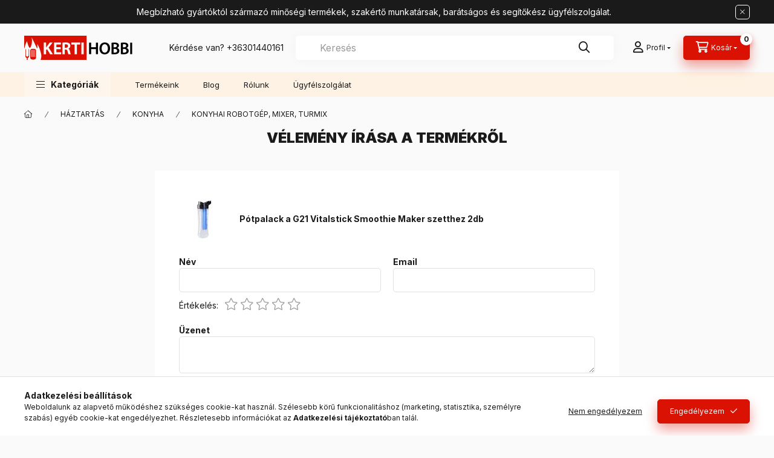

--- FILE ---
content_type: text/html; charset=utf-8
request_url: https://www.google.com/recaptcha/api2/anchor?ar=1&k=6LdAAjsrAAAAAF8iFSt46AHdWlxAyU_PYz0NtE5O&co=aHR0cHM6Ly93d3cua2VydGlob2JiaS5odTo0NDM.&hl=en&v=N67nZn4AqZkNcbeMu4prBgzg&size=invisible&badge=bottomleft&anchor-ms=20000&execute-ms=30000&cb=ms63bb1040j8
body_size: 48593
content:
<!DOCTYPE HTML><html dir="ltr" lang="en"><head><meta http-equiv="Content-Type" content="text/html; charset=UTF-8">
<meta http-equiv="X-UA-Compatible" content="IE=edge">
<title>reCAPTCHA</title>
<style type="text/css">
/* cyrillic-ext */
@font-face {
  font-family: 'Roboto';
  font-style: normal;
  font-weight: 400;
  font-stretch: 100%;
  src: url(//fonts.gstatic.com/s/roboto/v48/KFO7CnqEu92Fr1ME7kSn66aGLdTylUAMa3GUBHMdazTgWw.woff2) format('woff2');
  unicode-range: U+0460-052F, U+1C80-1C8A, U+20B4, U+2DE0-2DFF, U+A640-A69F, U+FE2E-FE2F;
}
/* cyrillic */
@font-face {
  font-family: 'Roboto';
  font-style: normal;
  font-weight: 400;
  font-stretch: 100%;
  src: url(//fonts.gstatic.com/s/roboto/v48/KFO7CnqEu92Fr1ME7kSn66aGLdTylUAMa3iUBHMdazTgWw.woff2) format('woff2');
  unicode-range: U+0301, U+0400-045F, U+0490-0491, U+04B0-04B1, U+2116;
}
/* greek-ext */
@font-face {
  font-family: 'Roboto';
  font-style: normal;
  font-weight: 400;
  font-stretch: 100%;
  src: url(//fonts.gstatic.com/s/roboto/v48/KFO7CnqEu92Fr1ME7kSn66aGLdTylUAMa3CUBHMdazTgWw.woff2) format('woff2');
  unicode-range: U+1F00-1FFF;
}
/* greek */
@font-face {
  font-family: 'Roboto';
  font-style: normal;
  font-weight: 400;
  font-stretch: 100%;
  src: url(//fonts.gstatic.com/s/roboto/v48/KFO7CnqEu92Fr1ME7kSn66aGLdTylUAMa3-UBHMdazTgWw.woff2) format('woff2');
  unicode-range: U+0370-0377, U+037A-037F, U+0384-038A, U+038C, U+038E-03A1, U+03A3-03FF;
}
/* math */
@font-face {
  font-family: 'Roboto';
  font-style: normal;
  font-weight: 400;
  font-stretch: 100%;
  src: url(//fonts.gstatic.com/s/roboto/v48/KFO7CnqEu92Fr1ME7kSn66aGLdTylUAMawCUBHMdazTgWw.woff2) format('woff2');
  unicode-range: U+0302-0303, U+0305, U+0307-0308, U+0310, U+0312, U+0315, U+031A, U+0326-0327, U+032C, U+032F-0330, U+0332-0333, U+0338, U+033A, U+0346, U+034D, U+0391-03A1, U+03A3-03A9, U+03B1-03C9, U+03D1, U+03D5-03D6, U+03F0-03F1, U+03F4-03F5, U+2016-2017, U+2034-2038, U+203C, U+2040, U+2043, U+2047, U+2050, U+2057, U+205F, U+2070-2071, U+2074-208E, U+2090-209C, U+20D0-20DC, U+20E1, U+20E5-20EF, U+2100-2112, U+2114-2115, U+2117-2121, U+2123-214F, U+2190, U+2192, U+2194-21AE, U+21B0-21E5, U+21F1-21F2, U+21F4-2211, U+2213-2214, U+2216-22FF, U+2308-230B, U+2310, U+2319, U+231C-2321, U+2336-237A, U+237C, U+2395, U+239B-23B7, U+23D0, U+23DC-23E1, U+2474-2475, U+25AF, U+25B3, U+25B7, U+25BD, U+25C1, U+25CA, U+25CC, U+25FB, U+266D-266F, U+27C0-27FF, U+2900-2AFF, U+2B0E-2B11, U+2B30-2B4C, U+2BFE, U+3030, U+FF5B, U+FF5D, U+1D400-1D7FF, U+1EE00-1EEFF;
}
/* symbols */
@font-face {
  font-family: 'Roboto';
  font-style: normal;
  font-weight: 400;
  font-stretch: 100%;
  src: url(//fonts.gstatic.com/s/roboto/v48/KFO7CnqEu92Fr1ME7kSn66aGLdTylUAMaxKUBHMdazTgWw.woff2) format('woff2');
  unicode-range: U+0001-000C, U+000E-001F, U+007F-009F, U+20DD-20E0, U+20E2-20E4, U+2150-218F, U+2190, U+2192, U+2194-2199, U+21AF, U+21E6-21F0, U+21F3, U+2218-2219, U+2299, U+22C4-22C6, U+2300-243F, U+2440-244A, U+2460-24FF, U+25A0-27BF, U+2800-28FF, U+2921-2922, U+2981, U+29BF, U+29EB, U+2B00-2BFF, U+4DC0-4DFF, U+FFF9-FFFB, U+10140-1018E, U+10190-1019C, U+101A0, U+101D0-101FD, U+102E0-102FB, U+10E60-10E7E, U+1D2C0-1D2D3, U+1D2E0-1D37F, U+1F000-1F0FF, U+1F100-1F1AD, U+1F1E6-1F1FF, U+1F30D-1F30F, U+1F315, U+1F31C, U+1F31E, U+1F320-1F32C, U+1F336, U+1F378, U+1F37D, U+1F382, U+1F393-1F39F, U+1F3A7-1F3A8, U+1F3AC-1F3AF, U+1F3C2, U+1F3C4-1F3C6, U+1F3CA-1F3CE, U+1F3D4-1F3E0, U+1F3ED, U+1F3F1-1F3F3, U+1F3F5-1F3F7, U+1F408, U+1F415, U+1F41F, U+1F426, U+1F43F, U+1F441-1F442, U+1F444, U+1F446-1F449, U+1F44C-1F44E, U+1F453, U+1F46A, U+1F47D, U+1F4A3, U+1F4B0, U+1F4B3, U+1F4B9, U+1F4BB, U+1F4BF, U+1F4C8-1F4CB, U+1F4D6, U+1F4DA, U+1F4DF, U+1F4E3-1F4E6, U+1F4EA-1F4ED, U+1F4F7, U+1F4F9-1F4FB, U+1F4FD-1F4FE, U+1F503, U+1F507-1F50B, U+1F50D, U+1F512-1F513, U+1F53E-1F54A, U+1F54F-1F5FA, U+1F610, U+1F650-1F67F, U+1F687, U+1F68D, U+1F691, U+1F694, U+1F698, U+1F6AD, U+1F6B2, U+1F6B9-1F6BA, U+1F6BC, U+1F6C6-1F6CF, U+1F6D3-1F6D7, U+1F6E0-1F6EA, U+1F6F0-1F6F3, U+1F6F7-1F6FC, U+1F700-1F7FF, U+1F800-1F80B, U+1F810-1F847, U+1F850-1F859, U+1F860-1F887, U+1F890-1F8AD, U+1F8B0-1F8BB, U+1F8C0-1F8C1, U+1F900-1F90B, U+1F93B, U+1F946, U+1F984, U+1F996, U+1F9E9, U+1FA00-1FA6F, U+1FA70-1FA7C, U+1FA80-1FA89, U+1FA8F-1FAC6, U+1FACE-1FADC, U+1FADF-1FAE9, U+1FAF0-1FAF8, U+1FB00-1FBFF;
}
/* vietnamese */
@font-face {
  font-family: 'Roboto';
  font-style: normal;
  font-weight: 400;
  font-stretch: 100%;
  src: url(//fonts.gstatic.com/s/roboto/v48/KFO7CnqEu92Fr1ME7kSn66aGLdTylUAMa3OUBHMdazTgWw.woff2) format('woff2');
  unicode-range: U+0102-0103, U+0110-0111, U+0128-0129, U+0168-0169, U+01A0-01A1, U+01AF-01B0, U+0300-0301, U+0303-0304, U+0308-0309, U+0323, U+0329, U+1EA0-1EF9, U+20AB;
}
/* latin-ext */
@font-face {
  font-family: 'Roboto';
  font-style: normal;
  font-weight: 400;
  font-stretch: 100%;
  src: url(//fonts.gstatic.com/s/roboto/v48/KFO7CnqEu92Fr1ME7kSn66aGLdTylUAMa3KUBHMdazTgWw.woff2) format('woff2');
  unicode-range: U+0100-02BA, U+02BD-02C5, U+02C7-02CC, U+02CE-02D7, U+02DD-02FF, U+0304, U+0308, U+0329, U+1D00-1DBF, U+1E00-1E9F, U+1EF2-1EFF, U+2020, U+20A0-20AB, U+20AD-20C0, U+2113, U+2C60-2C7F, U+A720-A7FF;
}
/* latin */
@font-face {
  font-family: 'Roboto';
  font-style: normal;
  font-weight: 400;
  font-stretch: 100%;
  src: url(//fonts.gstatic.com/s/roboto/v48/KFO7CnqEu92Fr1ME7kSn66aGLdTylUAMa3yUBHMdazQ.woff2) format('woff2');
  unicode-range: U+0000-00FF, U+0131, U+0152-0153, U+02BB-02BC, U+02C6, U+02DA, U+02DC, U+0304, U+0308, U+0329, U+2000-206F, U+20AC, U+2122, U+2191, U+2193, U+2212, U+2215, U+FEFF, U+FFFD;
}
/* cyrillic-ext */
@font-face {
  font-family: 'Roboto';
  font-style: normal;
  font-weight: 500;
  font-stretch: 100%;
  src: url(//fonts.gstatic.com/s/roboto/v48/KFO7CnqEu92Fr1ME7kSn66aGLdTylUAMa3GUBHMdazTgWw.woff2) format('woff2');
  unicode-range: U+0460-052F, U+1C80-1C8A, U+20B4, U+2DE0-2DFF, U+A640-A69F, U+FE2E-FE2F;
}
/* cyrillic */
@font-face {
  font-family: 'Roboto';
  font-style: normal;
  font-weight: 500;
  font-stretch: 100%;
  src: url(//fonts.gstatic.com/s/roboto/v48/KFO7CnqEu92Fr1ME7kSn66aGLdTylUAMa3iUBHMdazTgWw.woff2) format('woff2');
  unicode-range: U+0301, U+0400-045F, U+0490-0491, U+04B0-04B1, U+2116;
}
/* greek-ext */
@font-face {
  font-family: 'Roboto';
  font-style: normal;
  font-weight: 500;
  font-stretch: 100%;
  src: url(//fonts.gstatic.com/s/roboto/v48/KFO7CnqEu92Fr1ME7kSn66aGLdTylUAMa3CUBHMdazTgWw.woff2) format('woff2');
  unicode-range: U+1F00-1FFF;
}
/* greek */
@font-face {
  font-family: 'Roboto';
  font-style: normal;
  font-weight: 500;
  font-stretch: 100%;
  src: url(//fonts.gstatic.com/s/roboto/v48/KFO7CnqEu92Fr1ME7kSn66aGLdTylUAMa3-UBHMdazTgWw.woff2) format('woff2');
  unicode-range: U+0370-0377, U+037A-037F, U+0384-038A, U+038C, U+038E-03A1, U+03A3-03FF;
}
/* math */
@font-face {
  font-family: 'Roboto';
  font-style: normal;
  font-weight: 500;
  font-stretch: 100%;
  src: url(//fonts.gstatic.com/s/roboto/v48/KFO7CnqEu92Fr1ME7kSn66aGLdTylUAMawCUBHMdazTgWw.woff2) format('woff2');
  unicode-range: U+0302-0303, U+0305, U+0307-0308, U+0310, U+0312, U+0315, U+031A, U+0326-0327, U+032C, U+032F-0330, U+0332-0333, U+0338, U+033A, U+0346, U+034D, U+0391-03A1, U+03A3-03A9, U+03B1-03C9, U+03D1, U+03D5-03D6, U+03F0-03F1, U+03F4-03F5, U+2016-2017, U+2034-2038, U+203C, U+2040, U+2043, U+2047, U+2050, U+2057, U+205F, U+2070-2071, U+2074-208E, U+2090-209C, U+20D0-20DC, U+20E1, U+20E5-20EF, U+2100-2112, U+2114-2115, U+2117-2121, U+2123-214F, U+2190, U+2192, U+2194-21AE, U+21B0-21E5, U+21F1-21F2, U+21F4-2211, U+2213-2214, U+2216-22FF, U+2308-230B, U+2310, U+2319, U+231C-2321, U+2336-237A, U+237C, U+2395, U+239B-23B7, U+23D0, U+23DC-23E1, U+2474-2475, U+25AF, U+25B3, U+25B7, U+25BD, U+25C1, U+25CA, U+25CC, U+25FB, U+266D-266F, U+27C0-27FF, U+2900-2AFF, U+2B0E-2B11, U+2B30-2B4C, U+2BFE, U+3030, U+FF5B, U+FF5D, U+1D400-1D7FF, U+1EE00-1EEFF;
}
/* symbols */
@font-face {
  font-family: 'Roboto';
  font-style: normal;
  font-weight: 500;
  font-stretch: 100%;
  src: url(//fonts.gstatic.com/s/roboto/v48/KFO7CnqEu92Fr1ME7kSn66aGLdTylUAMaxKUBHMdazTgWw.woff2) format('woff2');
  unicode-range: U+0001-000C, U+000E-001F, U+007F-009F, U+20DD-20E0, U+20E2-20E4, U+2150-218F, U+2190, U+2192, U+2194-2199, U+21AF, U+21E6-21F0, U+21F3, U+2218-2219, U+2299, U+22C4-22C6, U+2300-243F, U+2440-244A, U+2460-24FF, U+25A0-27BF, U+2800-28FF, U+2921-2922, U+2981, U+29BF, U+29EB, U+2B00-2BFF, U+4DC0-4DFF, U+FFF9-FFFB, U+10140-1018E, U+10190-1019C, U+101A0, U+101D0-101FD, U+102E0-102FB, U+10E60-10E7E, U+1D2C0-1D2D3, U+1D2E0-1D37F, U+1F000-1F0FF, U+1F100-1F1AD, U+1F1E6-1F1FF, U+1F30D-1F30F, U+1F315, U+1F31C, U+1F31E, U+1F320-1F32C, U+1F336, U+1F378, U+1F37D, U+1F382, U+1F393-1F39F, U+1F3A7-1F3A8, U+1F3AC-1F3AF, U+1F3C2, U+1F3C4-1F3C6, U+1F3CA-1F3CE, U+1F3D4-1F3E0, U+1F3ED, U+1F3F1-1F3F3, U+1F3F5-1F3F7, U+1F408, U+1F415, U+1F41F, U+1F426, U+1F43F, U+1F441-1F442, U+1F444, U+1F446-1F449, U+1F44C-1F44E, U+1F453, U+1F46A, U+1F47D, U+1F4A3, U+1F4B0, U+1F4B3, U+1F4B9, U+1F4BB, U+1F4BF, U+1F4C8-1F4CB, U+1F4D6, U+1F4DA, U+1F4DF, U+1F4E3-1F4E6, U+1F4EA-1F4ED, U+1F4F7, U+1F4F9-1F4FB, U+1F4FD-1F4FE, U+1F503, U+1F507-1F50B, U+1F50D, U+1F512-1F513, U+1F53E-1F54A, U+1F54F-1F5FA, U+1F610, U+1F650-1F67F, U+1F687, U+1F68D, U+1F691, U+1F694, U+1F698, U+1F6AD, U+1F6B2, U+1F6B9-1F6BA, U+1F6BC, U+1F6C6-1F6CF, U+1F6D3-1F6D7, U+1F6E0-1F6EA, U+1F6F0-1F6F3, U+1F6F7-1F6FC, U+1F700-1F7FF, U+1F800-1F80B, U+1F810-1F847, U+1F850-1F859, U+1F860-1F887, U+1F890-1F8AD, U+1F8B0-1F8BB, U+1F8C0-1F8C1, U+1F900-1F90B, U+1F93B, U+1F946, U+1F984, U+1F996, U+1F9E9, U+1FA00-1FA6F, U+1FA70-1FA7C, U+1FA80-1FA89, U+1FA8F-1FAC6, U+1FACE-1FADC, U+1FADF-1FAE9, U+1FAF0-1FAF8, U+1FB00-1FBFF;
}
/* vietnamese */
@font-face {
  font-family: 'Roboto';
  font-style: normal;
  font-weight: 500;
  font-stretch: 100%;
  src: url(//fonts.gstatic.com/s/roboto/v48/KFO7CnqEu92Fr1ME7kSn66aGLdTylUAMa3OUBHMdazTgWw.woff2) format('woff2');
  unicode-range: U+0102-0103, U+0110-0111, U+0128-0129, U+0168-0169, U+01A0-01A1, U+01AF-01B0, U+0300-0301, U+0303-0304, U+0308-0309, U+0323, U+0329, U+1EA0-1EF9, U+20AB;
}
/* latin-ext */
@font-face {
  font-family: 'Roboto';
  font-style: normal;
  font-weight: 500;
  font-stretch: 100%;
  src: url(//fonts.gstatic.com/s/roboto/v48/KFO7CnqEu92Fr1ME7kSn66aGLdTylUAMa3KUBHMdazTgWw.woff2) format('woff2');
  unicode-range: U+0100-02BA, U+02BD-02C5, U+02C7-02CC, U+02CE-02D7, U+02DD-02FF, U+0304, U+0308, U+0329, U+1D00-1DBF, U+1E00-1E9F, U+1EF2-1EFF, U+2020, U+20A0-20AB, U+20AD-20C0, U+2113, U+2C60-2C7F, U+A720-A7FF;
}
/* latin */
@font-face {
  font-family: 'Roboto';
  font-style: normal;
  font-weight: 500;
  font-stretch: 100%;
  src: url(//fonts.gstatic.com/s/roboto/v48/KFO7CnqEu92Fr1ME7kSn66aGLdTylUAMa3yUBHMdazQ.woff2) format('woff2');
  unicode-range: U+0000-00FF, U+0131, U+0152-0153, U+02BB-02BC, U+02C6, U+02DA, U+02DC, U+0304, U+0308, U+0329, U+2000-206F, U+20AC, U+2122, U+2191, U+2193, U+2212, U+2215, U+FEFF, U+FFFD;
}
/* cyrillic-ext */
@font-face {
  font-family: 'Roboto';
  font-style: normal;
  font-weight: 900;
  font-stretch: 100%;
  src: url(//fonts.gstatic.com/s/roboto/v48/KFO7CnqEu92Fr1ME7kSn66aGLdTylUAMa3GUBHMdazTgWw.woff2) format('woff2');
  unicode-range: U+0460-052F, U+1C80-1C8A, U+20B4, U+2DE0-2DFF, U+A640-A69F, U+FE2E-FE2F;
}
/* cyrillic */
@font-face {
  font-family: 'Roboto';
  font-style: normal;
  font-weight: 900;
  font-stretch: 100%;
  src: url(//fonts.gstatic.com/s/roboto/v48/KFO7CnqEu92Fr1ME7kSn66aGLdTylUAMa3iUBHMdazTgWw.woff2) format('woff2');
  unicode-range: U+0301, U+0400-045F, U+0490-0491, U+04B0-04B1, U+2116;
}
/* greek-ext */
@font-face {
  font-family: 'Roboto';
  font-style: normal;
  font-weight: 900;
  font-stretch: 100%;
  src: url(//fonts.gstatic.com/s/roboto/v48/KFO7CnqEu92Fr1ME7kSn66aGLdTylUAMa3CUBHMdazTgWw.woff2) format('woff2');
  unicode-range: U+1F00-1FFF;
}
/* greek */
@font-face {
  font-family: 'Roboto';
  font-style: normal;
  font-weight: 900;
  font-stretch: 100%;
  src: url(//fonts.gstatic.com/s/roboto/v48/KFO7CnqEu92Fr1ME7kSn66aGLdTylUAMa3-UBHMdazTgWw.woff2) format('woff2');
  unicode-range: U+0370-0377, U+037A-037F, U+0384-038A, U+038C, U+038E-03A1, U+03A3-03FF;
}
/* math */
@font-face {
  font-family: 'Roboto';
  font-style: normal;
  font-weight: 900;
  font-stretch: 100%;
  src: url(//fonts.gstatic.com/s/roboto/v48/KFO7CnqEu92Fr1ME7kSn66aGLdTylUAMawCUBHMdazTgWw.woff2) format('woff2');
  unicode-range: U+0302-0303, U+0305, U+0307-0308, U+0310, U+0312, U+0315, U+031A, U+0326-0327, U+032C, U+032F-0330, U+0332-0333, U+0338, U+033A, U+0346, U+034D, U+0391-03A1, U+03A3-03A9, U+03B1-03C9, U+03D1, U+03D5-03D6, U+03F0-03F1, U+03F4-03F5, U+2016-2017, U+2034-2038, U+203C, U+2040, U+2043, U+2047, U+2050, U+2057, U+205F, U+2070-2071, U+2074-208E, U+2090-209C, U+20D0-20DC, U+20E1, U+20E5-20EF, U+2100-2112, U+2114-2115, U+2117-2121, U+2123-214F, U+2190, U+2192, U+2194-21AE, U+21B0-21E5, U+21F1-21F2, U+21F4-2211, U+2213-2214, U+2216-22FF, U+2308-230B, U+2310, U+2319, U+231C-2321, U+2336-237A, U+237C, U+2395, U+239B-23B7, U+23D0, U+23DC-23E1, U+2474-2475, U+25AF, U+25B3, U+25B7, U+25BD, U+25C1, U+25CA, U+25CC, U+25FB, U+266D-266F, U+27C0-27FF, U+2900-2AFF, U+2B0E-2B11, U+2B30-2B4C, U+2BFE, U+3030, U+FF5B, U+FF5D, U+1D400-1D7FF, U+1EE00-1EEFF;
}
/* symbols */
@font-face {
  font-family: 'Roboto';
  font-style: normal;
  font-weight: 900;
  font-stretch: 100%;
  src: url(//fonts.gstatic.com/s/roboto/v48/KFO7CnqEu92Fr1ME7kSn66aGLdTylUAMaxKUBHMdazTgWw.woff2) format('woff2');
  unicode-range: U+0001-000C, U+000E-001F, U+007F-009F, U+20DD-20E0, U+20E2-20E4, U+2150-218F, U+2190, U+2192, U+2194-2199, U+21AF, U+21E6-21F0, U+21F3, U+2218-2219, U+2299, U+22C4-22C6, U+2300-243F, U+2440-244A, U+2460-24FF, U+25A0-27BF, U+2800-28FF, U+2921-2922, U+2981, U+29BF, U+29EB, U+2B00-2BFF, U+4DC0-4DFF, U+FFF9-FFFB, U+10140-1018E, U+10190-1019C, U+101A0, U+101D0-101FD, U+102E0-102FB, U+10E60-10E7E, U+1D2C0-1D2D3, U+1D2E0-1D37F, U+1F000-1F0FF, U+1F100-1F1AD, U+1F1E6-1F1FF, U+1F30D-1F30F, U+1F315, U+1F31C, U+1F31E, U+1F320-1F32C, U+1F336, U+1F378, U+1F37D, U+1F382, U+1F393-1F39F, U+1F3A7-1F3A8, U+1F3AC-1F3AF, U+1F3C2, U+1F3C4-1F3C6, U+1F3CA-1F3CE, U+1F3D4-1F3E0, U+1F3ED, U+1F3F1-1F3F3, U+1F3F5-1F3F7, U+1F408, U+1F415, U+1F41F, U+1F426, U+1F43F, U+1F441-1F442, U+1F444, U+1F446-1F449, U+1F44C-1F44E, U+1F453, U+1F46A, U+1F47D, U+1F4A3, U+1F4B0, U+1F4B3, U+1F4B9, U+1F4BB, U+1F4BF, U+1F4C8-1F4CB, U+1F4D6, U+1F4DA, U+1F4DF, U+1F4E3-1F4E6, U+1F4EA-1F4ED, U+1F4F7, U+1F4F9-1F4FB, U+1F4FD-1F4FE, U+1F503, U+1F507-1F50B, U+1F50D, U+1F512-1F513, U+1F53E-1F54A, U+1F54F-1F5FA, U+1F610, U+1F650-1F67F, U+1F687, U+1F68D, U+1F691, U+1F694, U+1F698, U+1F6AD, U+1F6B2, U+1F6B9-1F6BA, U+1F6BC, U+1F6C6-1F6CF, U+1F6D3-1F6D7, U+1F6E0-1F6EA, U+1F6F0-1F6F3, U+1F6F7-1F6FC, U+1F700-1F7FF, U+1F800-1F80B, U+1F810-1F847, U+1F850-1F859, U+1F860-1F887, U+1F890-1F8AD, U+1F8B0-1F8BB, U+1F8C0-1F8C1, U+1F900-1F90B, U+1F93B, U+1F946, U+1F984, U+1F996, U+1F9E9, U+1FA00-1FA6F, U+1FA70-1FA7C, U+1FA80-1FA89, U+1FA8F-1FAC6, U+1FACE-1FADC, U+1FADF-1FAE9, U+1FAF0-1FAF8, U+1FB00-1FBFF;
}
/* vietnamese */
@font-face {
  font-family: 'Roboto';
  font-style: normal;
  font-weight: 900;
  font-stretch: 100%;
  src: url(//fonts.gstatic.com/s/roboto/v48/KFO7CnqEu92Fr1ME7kSn66aGLdTylUAMa3OUBHMdazTgWw.woff2) format('woff2');
  unicode-range: U+0102-0103, U+0110-0111, U+0128-0129, U+0168-0169, U+01A0-01A1, U+01AF-01B0, U+0300-0301, U+0303-0304, U+0308-0309, U+0323, U+0329, U+1EA0-1EF9, U+20AB;
}
/* latin-ext */
@font-face {
  font-family: 'Roboto';
  font-style: normal;
  font-weight: 900;
  font-stretch: 100%;
  src: url(//fonts.gstatic.com/s/roboto/v48/KFO7CnqEu92Fr1ME7kSn66aGLdTylUAMa3KUBHMdazTgWw.woff2) format('woff2');
  unicode-range: U+0100-02BA, U+02BD-02C5, U+02C7-02CC, U+02CE-02D7, U+02DD-02FF, U+0304, U+0308, U+0329, U+1D00-1DBF, U+1E00-1E9F, U+1EF2-1EFF, U+2020, U+20A0-20AB, U+20AD-20C0, U+2113, U+2C60-2C7F, U+A720-A7FF;
}
/* latin */
@font-face {
  font-family: 'Roboto';
  font-style: normal;
  font-weight: 900;
  font-stretch: 100%;
  src: url(//fonts.gstatic.com/s/roboto/v48/KFO7CnqEu92Fr1ME7kSn66aGLdTylUAMa3yUBHMdazQ.woff2) format('woff2');
  unicode-range: U+0000-00FF, U+0131, U+0152-0153, U+02BB-02BC, U+02C6, U+02DA, U+02DC, U+0304, U+0308, U+0329, U+2000-206F, U+20AC, U+2122, U+2191, U+2193, U+2212, U+2215, U+FEFF, U+FFFD;
}

</style>
<link rel="stylesheet" type="text/css" href="https://www.gstatic.com/recaptcha/releases/N67nZn4AqZkNcbeMu4prBgzg/styles__ltr.css">
<script nonce="uW-DHWyfZYBif_iZHfiXBg" type="text/javascript">window['__recaptcha_api'] = 'https://www.google.com/recaptcha/api2/';</script>
<script type="text/javascript" src="https://www.gstatic.com/recaptcha/releases/N67nZn4AqZkNcbeMu4prBgzg/recaptcha__en.js" nonce="uW-DHWyfZYBif_iZHfiXBg">
      
    </script></head>
<body><div id="rc-anchor-alert" class="rc-anchor-alert"></div>
<input type="hidden" id="recaptcha-token" value="[base64]">
<script type="text/javascript" nonce="uW-DHWyfZYBif_iZHfiXBg">
      recaptcha.anchor.Main.init("[\x22ainput\x22,[\x22bgdata\x22,\x22\x22,\[base64]/[base64]/[base64]/[base64]/[base64]/UltsKytdPUU6KEU8MjA0OD9SW2wrK109RT4+NnwxOTI6KChFJjY0NTEyKT09NTUyOTYmJk0rMTxjLmxlbmd0aCYmKGMuY2hhckNvZGVBdChNKzEpJjY0NTEyKT09NTYzMjA/[base64]/[base64]/[base64]/[base64]/[base64]/[base64]/[base64]\x22,\[base64]\x22,\x22E8K0Z8Kjw4MRbcOmw6fDt8OCw7xwRMKqw4XDuRZ4TMK/woTCil7CosKOSXN2U8OBIsKBw5VrCsK0wpQzUUkGw6sjwo0fw5/ChQnDmMKHOEg2wpUTw5UrwpgRw5dhJsKkdMKaVcORwoYaw4o3wr/Dun96woRPw6nCuALCkiYLbwV+w4t4GsKVwrDCmMOkwo7DrsKyw4EnwoxVw4xuw4EEw6bCkFTCpcKENsK+QV1/e8KWwrJ/T8OuBhpWaMOMcQvCtDgUwq9wdMK9JFjCvzfCosKaD8O/w6/DilLDqiHDlilnOsO8w4jCnUlWfEPCkMKMNsK7w68Tw4Fhw7HCr8KODnQjDXl6C8KYRsOSAcOSV8OyWiN/[base64]/wpTCkX8Aw6tVW8OSwpwNwpo0WRJfwpYdFSMfAznCmsO1w5AEw6/CjlRABsK6acKjwqlVDi7CuSYMw4MRBcOnwpRtBE/Dt8OfwoEuQUorwrvCk2wpB1stwqBqacKdS8OcBXxFSMOEDTzDjFHCiyckIzRFW8Oxw4bCtUdlw4w4Cm0qwr13alHCvAXCusOkdFFkeMOQDcO5wqkiwqbCgsKEZGBCw6jCnFxTwpMdKMOjXAwwShg6UcKRw6/DhcO3wrXClMO6w4d9wqBCRDjDgMKDZXPCgS5PwrJ1bcKNwo7CkcKbw5LDv8OYw5AiwrMrw6nDiMKRKcK8wpbDvkJ6RFDCgMOew4RSw60mwpohwovCqDEhegRNI1JTSsOED8OYW8Kewq/Cr8KHWMO2w4hMwq5pw604DhXCqhwUURvCgDLCo8KTw7bCp3NXUsO1w7fCi8KcZ8Opw7XCqkVMw6DCi1cHw5xpM8KnFUrCk2tWTMOEIMKJCsKNw7MvwosxYMO8w6/[base64]/wobDggXDpsOZw73DtHA7w542w7jCssOtLUIlIcOuGMOxb8OVwplSw6AvC3/CgUZ8ZsKkwrcHwqjDn3rCjCTDjzbChMOJwofDjcO2TBA3dMKUwrPDk8Okw7rCq8OGBU7Cvg7Dl8ObacKDwoJswqbCjcOgwrZRw5hlTwVYw5zCusOoIcOww51Ywo7Dn1LCshXDosOiw4jCu8O+U8KkwpAMwq7Cu8OSwoZFwp7DpS/Do0jDgmg+wpLCrEHCnh9udsKDTsOhw65Uw5nDmMOIVcKKD2lFQsOXw5LDnsOZw7zDnMKzw6nCrcOCFcKdQRTCrlXDs8OYw6/CscOzw4TDkMKPV8O9w4EKYWl2MFHDh8OmEcOowpBow54uw7nDmsKMw4cSwrnDocK5VcOFw5JFwrY8UcOQUhzDoV/[base64]/DqQTDuiV0w5nDuk7DlXTCnMOXw4PCgxY8UF3DucOpwr1WwqhQJ8K0CmDCvcKowoHDqDAsDlvDisOOw4hfKlrCl8Oiwq91w6bDhMO7W0JXbsKRw7dJwpLDo8O0AsKKw5PCgcK7w6VuZ1VtwrfCui7CqcK4wqLCjcK0HsOowofCiG16w6bCpVAOwrnCuFAXwoMowq/Dsn0+wpkpw6PCpcOnQxPDgmzCpynCkS0Uw5jDlGHDnTbDgG/CgsKZw67CiFkTXMOlwp/DqBhgwpDDqiPChjLDs8KbRMKLTWDCpMO1w4fDlmLDqyElwrZXwpjDhsKRMMKtd8O7UsOLwplww79PwoMRwpUcw6nDu27DusO5woHDucKlw7fDv8O+w79dDBPDikF2w74GP8OwwqJDfMOfWhF9wpUww41VwonDjV/DgiPDuXLDkUMhcDZYNMKyUDDCk8OJwrVUFsO5OsOCw6LCqmzCtcOYd8OBwoALw4MRRAEDw6FFwow/L8KqOMOSbhdtwoDCpsKLwpXCrsKYUsOTw4HDvMK5XsKdHGXDhgXDhBbCm1LDuMOAwozDqMOVwpTCiiZfYB0nfsOhw5zCulQPwrt/ZQzDmB7Dl8OhwqHCrD/DkXzClcKSw6bDkMKjw7/DlwMGS8O9DMKQLDDDmifDo3/DsMOqbRjCk1hlwoxdw6bCosKZEEtNwowGw4fCoGPDikvDsjDDnMOFUl3DsGtvZ0N2w6o5w4fDh8K1bTACw44iS1UkYFUsHj3DqMO+wrHDr1vDlEhPOzRmwqnDi03Dkx3CusKVLHXDmcKNazvCisK6Om42Ey4rHXB9Z0DCoDsKwqp7wp5WTcOEYMOCwq/DuRARKsO0RzjCgsKawq7DhcOsw4jDlcKqw5XDuSDDm8KfGsKlwq1iw4vCiUDDhn/Dgg0GwoJEXsOZI3XDm8K0w6F4XMKpOhrCuCc0w5LDh8OjdcKLwqxtCsOkwp1BXMO2w6saIcOfIMOrThp1wqrDhAXDqsOoDMKWwrfChsOAwqc2w7DCpTHDnMO2w6zCtwXDmsKowr4yw43DqRFCw5JPAX3CoMKDwqDCox1Ie8O/Y8KYLAVyDEzDlsKCw4/CgcK3wrQPwrfDncOIYAIswrzCm0/[base64]/w7gFwqfCtcKYWMOfw68YcMK1P8O3w7U7w4Rew4HCgcOJwrgtw4zChcKewqPDocKLA8OHw4YmY3oVQMKGclnCqz/[base64]/[base64]/CnGV1wqvDhV/DtsORPMOjVcOlL8OaDA/CgmMLSsKBUsOvwozDoHFxLcOjwr4yGR/[base64]/Dn8OwURTDrsKtwpcaw7NseMK/WhJbfMOuO1hxw410wrlow4LClcOpw5gDajlUwoV6NMOEwrHComVGfkJRwq47CXPCvMKQw5oZwqERwrXCoMOsw5dpw4lYwpbCuMOdw4/[base64]/wopbw6QcZMOiwpktwox7DcOrwqshw5bCrzbDs2jDpcKawrNJw6fDlyLDpAlDFMKqwqp2wpjCrsKrwobChG3DlMKUw4B1XknDhMOsw5LCunnCjcORwobDgyLCrsK2W8OwYTwcAADCjSbCscOGc8KFCsKOQhVhVQBEw6IDw5PCh8KhHcOED8KIw4l/fx4owql2MizDqE1ZbEPCiTrCjMKvw4HDq8Omw7hyKU3CjcK/w67Do0cTwowQN8Kow4/DuBnCsCFuJcOyw6QlIHQsAcKvHsKaGAPDqQzChD0Mw5PChyJ5w4jDkghBw5rDkg0SWwUvUn3CkMK/CxJ1acKrfgoww5J9BxcKbHhUF10Yw6fDi8KmworDoyzDsRx0wpk6w4nChm7CvsOLw6wIKQYpCsOiw67DqVJOw73Cu8KBSUvCmcOcHsKVwosTworDom8OZh0TDmDCuUJCDMOzwpc3w6MrwqAzwqrDr8Ocw555C0oEMcO9w6lxbcOZT8OFKkXCpRpfwo7CnXvDvsOoTH/[base64]/[base64]/[base64]/w4Znw49RwpnDiWfCn8OGECA2wrHDrMKMbA0kw6TCocOjw6AEwpzDvsOZw5vDlWhqal7CjwEVwrvDosODGSzCm8OrTcKvMsOWwqjDnzt5wqvCt2ADP2rDhcOiJ1h/[base64]/[base64]/CkMOawrnDoiYAEsO1aCHCvzzDr8KtL0pzwoV3GWLCtz4Zw6zDkgrDp8KLQCnCiMOTw5ggMMOhAsOyTkfCohoIwqDDqhjCm8K/w5/DksKIFEltwrRlw7BxBcK/DcOwwqHComUHw5/Dhy0Pw7DDqUXCjnUIwrwoPMOZZMKKwoIDPTTDiTEec8KAAm3CocK+w41awol/[base64]/Cv8KFw7XDgxx/[base64]/[base64]/DigEHDi17B0HDpsOxFRLDhcK7CcKQKjkbNsKdw6d0QcKRw5ocw73ChxXClMKnb3/CsD3DvxzDkcKbw4JpQ8OXwqPCocOWbcKDw5zDkcOtw7Z7wp/[base64]/DusOrFMOuwp/CiDTDhcOFwogKwpgvw7FNA8KPDgDDr8KjwrnCrcKdw7gew4YoPhvCn1scSMOnwrTCrXzDrsOtW8Odb8KHw7low4PDrFzDokpdE8Kze8OiVEJbPMOvTMO0wpNEB8O1XyHDh8OZwpfCo8KybGfDv0cJYcKYA3XDu8Ohw7BTw5pNJjUHecKcD8Osw6TCucOhw7fCicOcw7/[base64]/Dt8K4w67Cj8O6wqAbw7/[base64]/Do1FQVnPDmcKTw7VwM0bCrRbCjXTDocOnIsOBZMO3wplhD8KXeMKFwqIPwr7DgCpvwrYZO8O6w4PDusOiR8KpYMKyNE3DucKvXMKww6tqw5RICmIkccK+wq/CmjvDsj3DghXDmcOSwowvwqpswrnDtGQxMAVMw6NMcy7CogQQa13ChBXDs1NKBBUMBVHCiMOzKMOHKsK7w4PCsg3DpsKYGsKbw6hLfsOjfVDCvMO+FmVmE8OeDUrCuMO3XSfDlsKWw7HDicKhEsKhL8KNV15oRQ/[base64]/[base64]/w617Yy7DvBkww7LClsKAZG4OfjfCpcKTCsKPwqjDlcK9GsOFw4cxLcO1RCzDk3jDs8KQCsOOw7nChsKgwrxNWAEnwrtNNxLCncO3w79LJTTDhDXCl8Kjwo1HRzEZw67Clxgowq8aOGvDrMOxw4XCuE9yw6RFwrHCsTnDry1Fw6TDoxPCmcKDw7AwfsKpwq/[base64]/DmFFNZRLDocOLYcKMw6QCwoVbN8KYwpDDuTjDpSllw7YDesOmZsKSw6fDkktIw6MmWyTDrMK/w7/DiELDrcOKwoJ8w4UpPwvCp1YnTn3CkVLCu8KIHMOADsOAwpfDo8O/w4FvKcOMwoVhenvDo8OgHjLCoiFsBmzDrcOQw6bDhMOTwpV8wr/DtMKlw5lcw7lxw4Qdw43ClgFIw6gYwq5Sw4MVTsOuRcKPTsOnw7U6F8K/[base64]/ChsOjRMOHL13DvcKJwr4lUTXCkcKEfUBBwrQgdMOJw5cHw67CtFrCuk7ChUTDiMOsA8OewojDtg7CjcOSwqrDrAl9aMKLe8Krw4fDglrDscKIacKBwoXDl8KQCmBywr/CokLDtC7DkGtOXMOgRkxzPMKRw7zCq8K7OF3CngbDni7DtMOjw6Bew48URcOww4zDosOpw50twq1DI8OpcF1LwqosbVnDgsOXd8OYw7XCiVgkNyrDrhHDh8K6w5zCjsOJwpTDkAsfw5/Dk2bCjsOxw6wwwoDCtSdoVcKPNMKYw6TCuMO9DRfCsk91w6DCpsOWwotdw4zCiFHDosKrUwc/IjUDdyw0WsK7w5PCuWZUZsKgw6oxAMOEV0vCrMONw57CgMOTwpFFHWU/[base64]/DgsKedwbCjsOhLS0xXMKnYwrDngTDo8KzOkvCjR47J8KqwqXCvcKaesO6w4DCsQ1Owr1swpJYECXDl8K5LsKrwpRMP0psER5MGcKuBg14VB/DnzhqHRchwrPCsjbCr8KNw5PDhMO5w6EDOBXCrcKcw4MKRzzDj8KAXzJ0woAqUUhjDMOcw7jDtsK1w59qwrMDHzrChHh0B8Kkw4NgZcKIwqVDw7NTQMKjw7MPSFFnw6B4eMK9wpdFwqDCu8KKAArCk8Koai0/w7sSw4JcVQfCsMOQdH/DkQdSMBUsXi47wpUobmTDtB/DlcK2ChBFIcKfGsOdwpBXWyTDjlzDrl4ww6sjbEbDhMOZwrDDuDTDmcO+ZMOkw7ENMiNLGDjDuAR0wpLDisOVDznDkcKpEBZ9bMOkw57Ct8KpwrXCvk3Ds8OIdgzDm8Kqw4lNwrnCuRPCm8OiCMOdw4g2CUQ0wrLCqz1mbRHDjiEnYkcMwqQtw6/DncO7w4UZHCETPzkDwpDDoR3CnnQfaMKXJA7CmsOuMS7CuTvDvsK7HypTK8Obw63DnmBsw7DChMKKK8OvwqbCtsOKw4Vqw4DCv8KybjrCk0R8wo/CvsKYw4ocf1zDtMOaf8K8w54aCcOiwr/CqcOIwp/Cn8ONAMOewonDhcKaThoyYjdmYEIzwqsDaRA1Pn42IMKSMsOMYlTDlcKFIR45w5rDvDfCuMKBN8OoI8Oewr3CkEslEC5nw7BoAcKHw58oU8Oew73Ds2bCqyY4wq/Dkl5zw5pEESZlw6bCmcO8MV3DucKrN8O8KcKTbsOHw4XCrSPDksK3FcOhd3fDuyzDn8Ovw7DCllNucsOaw5ltHSkQWlHCizMnMcKFwr9rwoctPEjCiFLDol83wo4WwonDp8Oow5/DkcO4ZC97wrY/YsOeQmgNFyXCi3lnQBlRwp4dSF9DdhJ+b35nBj01w48bM3fChsOMbcK3wpbDnw/DosO6M8O6Vml6wpzDvcK/[base64]/[base64]/[base64]/wrjDqxU0QsOnw60TUMOQOR5RwrpMVTrDmMKJesOVwrzDqnbDvxUFw4VeZ8OzwpTCpHVDf8OmwpVOK8OZwpwcw4fCvMKdMQnDn8K5Am/CtzQbw4M5U8K9ZMKmCcKxwqAfw77Ckzh/[base64]/Cs1DDg8OdQsKJJw7Cp1fDmsKtNsOsw7lNb8KjUMKdw5HCocO+wpMafsONwqbCvX3CnMOlw7rDocOpNG9tCQPDiWLDgCsBI8KOBAHDiMKPw6s3GgQCwr/[base64]/w4MCUcKCasKSwo1xwrZ9OHZJwqEzBcKWwpQ5w6LDnFU9w7tuTsOrZHMew4PClcOOD8KCwqQTLxwmDMKHKGLDrhxzwpHDu8O/OW3CoxvCvsOlA8K6TsK/YcOpwprDnGE5wrw+wozDoGvCr8OcH8O0worDvsO0w50Qwq1Sw4IlDTnCocK/PMKOC8OFBn/Dm3nDg8Ksw4jDvX4qwpF5w7fCv8O8wo5ewpXCpcKkfcKJWMOlHcKlSn/DsVV8w4zDmVNIcQzCnsOtfkNnJcONDMKtw6E+X27CjsKfIcO7LyzDtXzDlMOPw6LCvztkwpsdw4JWw7HCt3DCiMKDFQE8wo0bwqTDncOCwqbCk8O9wp1xwq7CksKuw47DjsO0wpDDpx3Cj31APRUMwqTDgMOjw5U/SXw4WwXDmBk/[base64]/worCkibDkcOgwrDDvMOIwqRowqNzKsKnwrrDh8KgN8OxNMKpwr3CtMOGZ0jDvSjCq3TDocORwrx2OURBJMO6wqIqcMKqwrHDlsKaUzPDu8OmSMOPwqTCvcKaZ8KIDBwDcCnCj8OKYcKrakNXw7DCph8cNMOTFiNwwrnDv8OUVU/CicKZw4RLGsOOXMODwq0Qw6lhbsKfw54zPCh+QztrRlnChcKOHMKiMADDrMKwJsOcX2Qvw4HCrsO4ZMKBcjfDhsKew5UWL8Okw6BDw5p+YipQaMOFHk3DvgTCpMO4XsOpbCHDosO6wrRpwqgLwoXDj8OZwoXDh3ghw6cMwrF/asKDK8KbRR4ueMK1w63CqXtodnHCusOIbT4gFsKkZkIvwot5CkHDv8KicsKedTrDsn3CqFEBbcOvwpwFCFEJOETDjcOtB1XClcOcwpBnC8KZwpTDmcOzRcOqS8KxwobDp8KAw4vDnUtfw7fCuMOWXcKDe8O1IsKBOjzCkWfDo8KRJ8OxJmUmwqYxw6/CkUTDpTAZLMKmS3nCkXApwpweNV7DqQfCo3rCpUHDjMKfw6/[base64]/CvsKzw7sQw7rCvcK+w5BdJ8KNScORdcKOw54aw6PDl8O/woLDpsK/w6ILMBDCvA3Cp8KCTmHCucOmw4zDiQLCvEHCv8Kow55yL8OoD8OnwoLDmXXDnxJawqnDo8K9d8Ouw4TDuMOXw5dCOsOWwo3DnMOLKMKswoFPa8KNaV/DjMK/wpHCpxI0w4DDhMOQTETDt3/[base64]/CjT/Dlw/[base64]/[base64]/AMKKVMK+YC3DnDjCuQHDskrCmMOEEyrClQ3DjcKDw6cUwr7DrxxuwqnDpsOzd8KlQwIUcFt0w6NlQ8OewrzDqmB1F8KlwqY9w5gkG13CsX18ZWkgMjPCtlUQfzLDtQPDgXxkw7DDnU9Zw7TCrcKIcSBFwrPCjsKdw7Nrw6dJw5R4DcO5wo/[base64]/C8K2K1zDjsO7Kk7DgcOQVcOnCCchwq3DhsOFeS3ClMO+a0/DuU09wpFpwpJjwrwuw5k0wp0LQGjDm13DgsORGw1OIxLClMKYwrEsMXbDrsO+VAvCp2jDhMKRKMOhEsKqB8Olw6pEwr/DtmnCjxzCqikhw7TDtcKHUx50w55xZ8OtRcOMw6N5OsOtOnFAQGljwpovDA3CjinCvcK0UUPDvcO3wpHDh8KHMGMJwqHDjsO1w5LCrkLChQ1TUApCfcO2PcOxcsOjeMK+w4cUwq7CkMOgc8KOewDDimsDwqkHXcK0wozCo8KQwoEywoVqEGnCsU/CgyTDu0TCpwBpwq42AB0pPCZgw5QlBcK/w4/[base64]/b2rDh0Row6FkwpPDgibDm0UIwqhQAFTCrnDCrMOUwq8cSVfDl8KQwoHDoMO8w4wZf8O6YhvDoMOJFSI/[base64]/ClB1Pwpd1w4LClhXCnEfDgMOZGlPDvCbCqVFtw6o6WizDqcKKwpAvEMO6w73DkVTCk17Cmyx3dsO/ScOOf8OhBCYcJXp/[base64]/[base64]/DijoPOHI2w53DncO1wr7Cs1x4K3bDkUTDlMKVGcKZF38iw57DrcKBVcKjwoVIwqlGw53CklLDrT8cOCPDs8KOY8KSw78ww5vCt33DnUQ0w63Con3CmsOHJV0SKQxGSG7DpldHwp3DkUPDtsOmw4/[base64]/[base64]/[base64]/DvsOMXcK6enbDngfCogvDhcKjwr3Cp8O+w5tiwrQow67Dm0bCtMK0wobCgUzDrsKMel0awrMWw553dcOpwqANXsOJw6vDrwTDunnDqxg+w5dMwrrDuA7DmcKhc8OQwqXCt8KOw7NRGEbDjAJywpx0wp18wplww7hfdsKrATHDqMONw6HCkMKhU0BrwrFQWhN7w4zCpF/ChmNlbsKJImXDiE3CncK8wqDDvyYnw67Cn8KYwq4HYcK7woHDhxHDgGPCnD0wwqbDmTLDh1cgUsOjHMKTwrfDpC/DrhvDhcKfwo0OwqloNMOaw7IYw40jRMKJwrYxU8OzSHJyBcOZD8O9CxtPw4Ifw6LCosOxwp96wrfCoTPDoABJTTfCiiLDvsKOw6pkwp7DmTnCsTs/wpzCocOew47CnCQowqHCuVLCksK7QcKIw7fDosKmwqDDimJvwp1Vwr3Cu8O8AcK8wpHDsicqEh9oecK2wr58fSg3wqZUZcKKwr/CusONRBPDm8OfBcOJZ8KfCXsCwqXCgcKLWSvCoMKMKkjCvMK9esKXwooSODrCn8O6wqnDkMOfQMK+w5AFw5xXLRU2G3tWw4DCi8OEXnptR8Orw5zCssO2wr9rwqvDl3JUJcKYw7JgCxrCnsK/w5XDvHvDpCXDgsKIw59zWhwzw604w6/[base64]/wrddHi3CncO+UMObwrlLwojDthVew5Faw6PDrnDDtzTCmcKlwq1HPMOPIcKJACTCgcK4dcK6w5JFw4fChRFDwpAlO2nDtjBkw4wWGCBZA2fCqcKqw7DDp8O6Iyd3w43DtX0RdsObJj9iw4J+wq/CmWzCgWLDlh/DoMOVwq5Xw7xBwoXDk8K4Q8OTJwrCocK1w7UJwplww5Ftw4l3w4k0wrpMw78zD0EEw4J5WzYkBmnDsn0tw4LCisK/w4zCj8KPaMO/MsO1w455woZmRjTCijolaEobwq7Dl1Ybw4TDvcK0w7kWdzJCwozClcOiVFfCq8KEH8OoCnvCsTRJfBjDu8OZU0NWRsK7E23DjcKhc8ORcAzDt3FOw5bDmsOAAMOtwp7DlirDrcKyEXjCj0d8wqN+wpRmw59bccKSBl0VcgUiw5k6BB/DmcK9ecOjwpXDn8KJwplyXwfDl0LDhl1XISnDi8Kca8KfwpdsDcOtK8OSGMOFwpEQChcdKUDCi8OAw6tpwovCg8KDw5kPwrBzw54bRsKyw48lSMK8w44wOm7Dr0djLjjCvWrCjhwRwqvCtB7DhMK6w4nCniU8ZsKGdVU2XsO2QcOkwqPDgMO/[base64]/DnMOdbVjDqAfDksOgLRBUw5nCrGtSwp0QY8KUEsOKZTh0wr1DVMOfIm8TwqkIwqjDr8KJJsOHUwfCkwrCthXDh23DgsOQw4nDosOBwrNISMOaLApxf3UzAlzCm3zChiHCjkfDlWEMB8K5BMOCwo/[base64]/[base64]/CqEQOw5FuwrBiXMKOw64NwrbChz41TQV/wovDumzCuH0KwroXwqLDl8KxIMKJwo8Xw5lGd8Opw6BvwpgQw7/DjBTCv8Oew4N/[base64]/[base64]/Dn2Z5XAzCssK2w59CaGrCoGvDp8KMVmLDjAk4I23DmwDDh8OVw7dgYQVKCcO7w6nCs3RAworCscO+w7g4wpNmw6kkwrU5OMKpw6TCkcOVw4MhDhZPDsKKUETCvMK6SMKZw6k1woovwrpWS3p9wrrDq8Ogw4nDrEgIw75/wpVRw740wo/CkFDCoyzDncKtTU/CrMOlZ1XCmcOwLWfDh8OEdGNaaG8gwpzDrxBYwqgLw7Rkw748w6dGRTjCkngkHMOBw63CkMOUPcK/eBbCoXozw4F9w4jClMOTN00Dw5HDgcKQDm3DncKSw7PChHfDl8Klwp4JO8K+w5tHcCLDj8ONw4XDjz/CjR/CicOvHD/[base64]/Cm8Odw68LL29lGcOte8Ojw5bCr8KlFhTDpsKsw7gYU8KiwoZDw6gXw7jCicOyMcKbCWBGdsKNLTjCjcKHMEMhwqsbwoR0esKLa8KUZURSw4dDw4fDl8KbOw/[base64]/[base64]/[base64]/DhX1tCW3CjsOKYUDCmnh9w4XDnMK2VEDDmsOHwpo9wqsGPsKbLcKqeFfCt3PClxgvw7B2WVrCr8K9w4DCmcOmw57ChcOew483wo5fwr7CosKTwrHCgMOqwpMGw4rCnlHCrzFhw53Cr8Kjwq/[base64]/ClT/[base64]/ChMOMwrYIw6PCoDxmw4UDB8KUfsK6woHDjcKjdmBTw7nDgRY+WxBaacK9w6pWY8Owwo3CnGjDqkh5LMOsRTzDu8OywoXDisKAwqbDpnZ/eh8fQCVgKMKZw7ZBHnnDksKdG8K2YSDChj3CsSbCq8OHw7HCuyHDlMK2wqXDqsOKEsOHecOEK03Cj0JidcKcw4bClMOxwqzDnsKowqJqwplCwoPDkMKvf8OJwonCo33DucKjeXDCgMOiwp4SK1/ClMKkIsOsEsKpw6XDpcKHQQnDpXLCv8Kew7EHwqRsw4lUT10DDDl2w57CuB3Dq1VeQGlXw4YQIhY7DsK+ZHENwrV3Oghbw7QRZsOCa8KcXGbDuHnDnMOQw4bDr2bDosOleUt1BUnCvMOkw7vDjsO6HsKUC8O6wrPCmU3DusOHJ2XCu8O/B8O/wqvCgcO2GRPDhyDDvU/Cu8O5T8OENcOXX8ONw5QjGcOSw7jCocOUVTHCsg8gwqnCt0ICwot8w7HDiMKGw6ANEsOqw5vDtUvDqmzDvMKzNgFTIMOxwpjDm8KfDWdnw7bCl8K7wrdNHcOYw6vDkHhTw47DmSVkwr/[base64]/Cg8K4w67CjHMXO8OYfwttw5XDq8KiwrbDjsKSwoLDj8KIwoFww6FGVsKXw6TCiTUwdWkMw544TcK4wp/CqcKFw6gvwqLCtcOTXMOVwonCssOHdHbDmMK1woA8w40ww61UZy8QwoJFBlwyDsKuckzDjl8YBnkDw6DDgMOYL8OIWsOLw4EZw4lgw4nCqsK6wqzCvMKFKRXDkWLDsC4RchHCu8O/[base64]/[base64]/[base64]/wq/[base64]/wrjDhBEDBcO9wp1Zwo9Nw5NXwpILIkTDkzDDuMK6JcOfw4oPdcKqwqjCkcOZwrAywo0MVmITwpbDpMKkOz5BEx7Ch8Oow704w4steEoEw7zCnsOxwovDn1rDkcOnwox3EMOzW2JHDH5iw6DDhS7CssOKf8K3w5UZw5kjw69KCSLCo2FXfzVCQwjClhXDh8KNwoIlwq/DlcKTWcOYwoEzw4jDuQTDlhPDsnVXGWE7DcO6LjFnwqrCgg9KKsKbwrBkHkTCrnRLw6JPw7FDB37DjQIsw57ClMKLwpxxCcKgw48TdAzDjy5VFV9SwoLCq8K4TCADw5PDscKpwr7CpMO/AMKmw6bDnMORw658w63CgMOrw4cxw53CtsOhw6LCgAdEw6rDrTbDhcKTF1nCvhrDtT/Cjz1ePcK9JnXDlBBtw7FVw4FgwrjDs2UKwqFZwqXDncORw5REwpzCtMKaEzZoLMKpdcOdLsKNwpvDg2nCljfCuAc8w63CtE/DllExdcKKw7rCu8Kcw6HCn8Oww5bCqMOHWcKkwqrDkVnDvzTDr8ONYcKsLsKXGw52w77Dr2jDtsKKM8OidMOBACU3Z8OfSsOxchrDkhxCU8K3w6zCr8Oxw5PCoUskw4otwrp+w4YAwo7CjwTCgzUtw6/CmTbCkcOfIRQGw7MBwrtGw7JRLcKmw61qBMKfwqTDncKfQsO0LjZZwrTDicKrGD8vJ2HClsOow4nDhCTClhrCv8OOYz3Dt8OpwqvCsQQ9KsOOwqIsEC41VcK4wr3DgyrCsFItwqgIbcK8TGUQw7rDk8KMUD8fGFfDicKUCCTCkC/ChcKXUcOaQH0Ewo5Ia8KzwqrCuRJWIMO8GcKgE03CmcOXw4p0wo3Dok/DucKIwoYadQg3w5XDs8KSwo1vw41lGsKOTTdBw53DnsOUHlrDtCDCnz9AQcOrw7pdV8OEZmBrw7nCmB1OaMK0SsOKwpvDnMOXHsO0wo/CmVDDucO6VWkWU0oIcmXChB/DrsKHH8KmOcO3TEPDgGIsajc4GcKFw5U2w7XDgzUOBgloFcOFwqt+QWAcXCJkw45nwoY1N2lZFsKLw7xSwrxteHtgAlFQMD/[base64]/ClsKRw4fDssOrwossw68nFVVKw6rDuCZFdsOiw5rClMKyG8ODw5TDjMO0wpJGVXJ2NMKhHMK6w5gfd8OuPsKRVcOAw47DtW/Co3LDocKUwq/[base64]/CmMOIJH7DlMOuSCkWwoMcDnzDjsO4D8Ogw7HDiMKCw4PCtS40w7XDoMKQwoIRwrvCqjjCs8KbwrHCiMKaw7AwIxDCllVfQsOLT8K2VMKsMMO3TsOow7xlBRTDtMKOLsOfUn89\x22],null,[\x22conf\x22,null,\x226LdAAjsrAAAAAF8iFSt46AHdWlxAyU_PYz0NtE5O\x22,0,null,null,null,1,[21,125,63,73,95,87,41,43,42,83,102,105,109,121],[7059694,713],0,null,null,null,null,0,null,0,null,700,1,null,0,\[base64]/76lBhnEnQkZnOKMAhnM8xEZ\x22,0,0,null,null,1,null,0,0,null,null,null,0],\x22https://www.kertihobbi.hu:443\x22,null,[3,1,2],null,null,null,1,3600,[\x22https://www.google.com/intl/en/policies/privacy/\x22,\x22https://www.google.com/intl/en/policies/terms/\x22],\x228TXdpvp/VcsTuJ2r03vLEX6p4ljtDk3+NLXkXlsNJnI\\u003d\x22,1,0,null,1,1769471358568,0,0,[91,103,158,62],null,[173,157],\x22RC-X_n47AlqB93t5A\x22,null,null,null,null,null,\x220dAFcWeA6i7mZYnEw0u8lRwqHdhSvPd62LxtAIZvJ5sFPrqZq488euNZgx7T_7QOnNWJ5bEkp02bsy0Gdmwt4XeQ1jDnBJLLJTtw\x22,1769554158688]");
    </script></body></html>